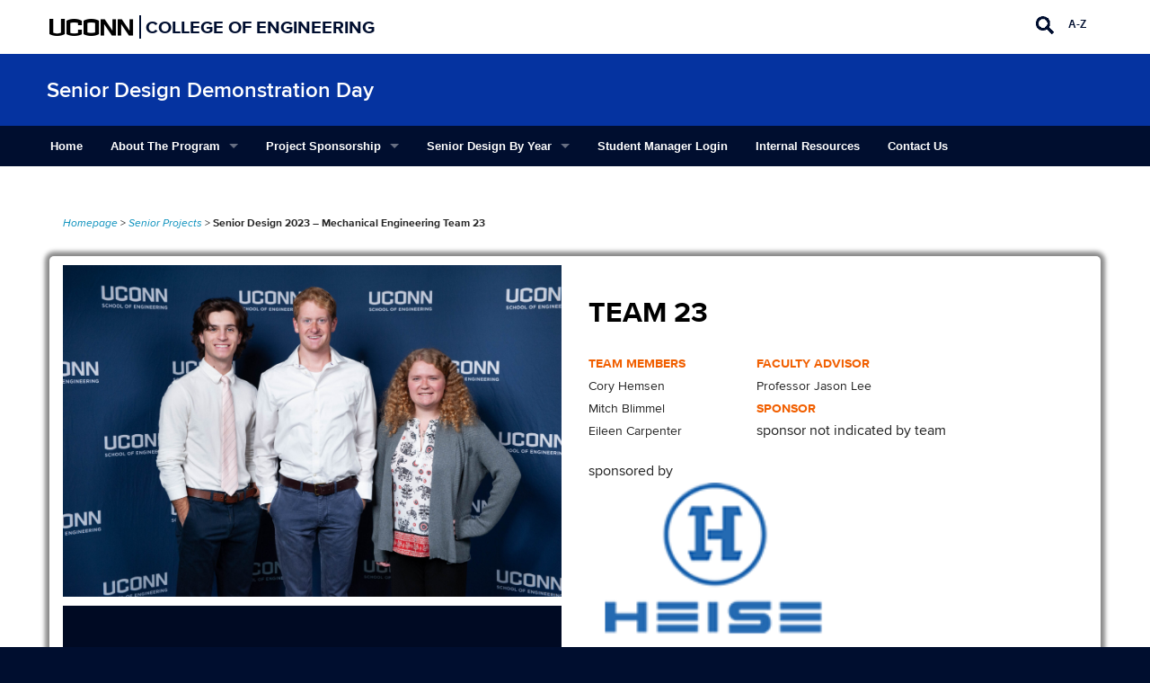

--- FILE ---
content_type: text/html; charset=UTF-8
request_url: https://seniordesignday.engr.uconn.edu/seniorprojectpt/senior-design-2023-mechanical-engineering-team-23/
body_size: 60527
content:
<!DOCTYPE html>
<!--[if IE 6]>
<html id="ie6" lang="en-US">
<![endif]-->
<!--[if IE 7]>
<html id="ie7" lang="en-US">
<![endif]-->
<!--[if IE 8]>
<html id="ie8" lang="en-US">
<![endif]-->
<!--[if IE 9]>
<html id="ie9" lang="en-US">
<![endif]-->
<!--[if IE 10]>
<html id="ie10" lang="en-US">
<![endif]-->
<!--[if IE 11]>
<html id="ie11" lang="en-US">
<![endif]-->
<!--[if !(IE 6) | !(IE 7) | !(IE 8) | !(IE 9) | !(IE 10) | !(IE 11)]><!-->
<html lang="en-US">
<!--<![endif]-->
<head>
<meta name="viewport" content="width=device-width, initial-scale=1, maximum-scale=1" />
<meta http-equiv="X-UA-Compatible" content="IE=Edge,chrome=1" />
<meta name = "robots" content = "all, index, follow" />
<meta http-equiv = "CACHE-CONTROL" content = "CACHE" />
<meta http-equiv = "PRAGMA" content = "CACHE" />
    <title>Senior Design Demonstration Day  |  Senior Design 2023 &#8211; Mechanical Engineering Team 23</title>
	<link rel="pingback" href="https://seniordesignday.engr.uconn.edu/xmlrpc.php">
	<meta name='robots' content='max-image-preview:large' />
<link rel='dns-prefetch' href='//www.googletagmanager.com' />
<link rel='dns-prefetch' href='//use.fontawesome.com' />
<link rel="alternate" title="oEmbed (JSON)" type="application/json+oembed" href="https://seniordesignday.engr.uconn.edu/wp-json/oembed/1.0/embed?url=https%3A%2F%2Fseniordesignday.engr.uconn.edu%2Fseniorprojectpt%2Fsenior-design-2023-mechanical-engineering-team-23%2F" />
<link rel="alternate" title="oEmbed (XML)" type="text/xml+oembed" href="https://seniordesignday.engr.uconn.edu/wp-json/oembed/1.0/embed?url=https%3A%2F%2Fseniordesignday.engr.uconn.edu%2Fseniorprojectpt%2Fsenior-design-2023-mechanical-engineering-team-23%2F&#038;format=xml" />
<style id='wp-img-auto-sizes-contain-inline-css' type='text/css'>
img:is([sizes=auto i],[sizes^="auto," i]){contain-intrinsic-size:3000px 1500px}
/*# sourceURL=wp-img-auto-sizes-contain-inline-css */
</style>
<style id='wp-emoji-styles-inline-css' type='text/css'>

	img.wp-smiley, img.emoji {
		display: inline !important;
		border: none !important;
		box-shadow: none !important;
		height: 1em !important;
		width: 1em !important;
		margin: 0 0.07em !important;
		vertical-align: -0.1em !important;
		background: none !important;
		padding: 0 !important;
	}
/*# sourceURL=wp-emoji-styles-inline-css */
</style>
<link rel='stylesheet' id='wp-block-library-css' href='https://seniordesignday.engr.uconn.edu/wp-includes/css/dist/block-library/style.min.css?ver=6.9' type='text/css' media='all' />
<style id='global-styles-inline-css' type='text/css'>
:root{--wp--preset--aspect-ratio--square: 1;--wp--preset--aspect-ratio--4-3: 4/3;--wp--preset--aspect-ratio--3-4: 3/4;--wp--preset--aspect-ratio--3-2: 3/2;--wp--preset--aspect-ratio--2-3: 2/3;--wp--preset--aspect-ratio--16-9: 16/9;--wp--preset--aspect-ratio--9-16: 9/16;--wp--preset--color--black: #000000;--wp--preset--color--cyan-bluish-gray: #abb8c3;--wp--preset--color--white: #ffffff;--wp--preset--color--pale-pink: #f78da7;--wp--preset--color--vivid-red: #cf2e2e;--wp--preset--color--luminous-vivid-orange: #ff6900;--wp--preset--color--luminous-vivid-amber: #fcb900;--wp--preset--color--light-green-cyan: #7bdcb5;--wp--preset--color--vivid-green-cyan: #00d084;--wp--preset--color--pale-cyan-blue: #8ed1fc;--wp--preset--color--vivid-cyan-blue: #0693e3;--wp--preset--color--vivid-purple: #9b51e0;--wp--preset--gradient--vivid-cyan-blue-to-vivid-purple: linear-gradient(135deg,rgb(6,147,227) 0%,rgb(155,81,224) 100%);--wp--preset--gradient--light-green-cyan-to-vivid-green-cyan: linear-gradient(135deg,rgb(122,220,180) 0%,rgb(0,208,130) 100%);--wp--preset--gradient--luminous-vivid-amber-to-luminous-vivid-orange: linear-gradient(135deg,rgb(252,185,0) 0%,rgb(255,105,0) 100%);--wp--preset--gradient--luminous-vivid-orange-to-vivid-red: linear-gradient(135deg,rgb(255,105,0) 0%,rgb(207,46,46) 100%);--wp--preset--gradient--very-light-gray-to-cyan-bluish-gray: linear-gradient(135deg,rgb(238,238,238) 0%,rgb(169,184,195) 100%);--wp--preset--gradient--cool-to-warm-spectrum: linear-gradient(135deg,rgb(74,234,220) 0%,rgb(151,120,209) 20%,rgb(207,42,186) 40%,rgb(238,44,130) 60%,rgb(251,105,98) 80%,rgb(254,248,76) 100%);--wp--preset--gradient--blush-light-purple: linear-gradient(135deg,rgb(255,206,236) 0%,rgb(152,150,240) 100%);--wp--preset--gradient--blush-bordeaux: linear-gradient(135deg,rgb(254,205,165) 0%,rgb(254,45,45) 50%,rgb(107,0,62) 100%);--wp--preset--gradient--luminous-dusk: linear-gradient(135deg,rgb(255,203,112) 0%,rgb(199,81,192) 50%,rgb(65,88,208) 100%);--wp--preset--gradient--pale-ocean: linear-gradient(135deg,rgb(255,245,203) 0%,rgb(182,227,212) 50%,rgb(51,167,181) 100%);--wp--preset--gradient--electric-grass: linear-gradient(135deg,rgb(202,248,128) 0%,rgb(113,206,126) 100%);--wp--preset--gradient--midnight: linear-gradient(135deg,rgb(2,3,129) 0%,rgb(40,116,252) 100%);--wp--preset--font-size--small: 13px;--wp--preset--font-size--medium: 20px;--wp--preset--font-size--large: 36px;--wp--preset--font-size--x-large: 42px;--wp--preset--spacing--20: 0.44rem;--wp--preset--spacing--30: 0.67rem;--wp--preset--spacing--40: 1rem;--wp--preset--spacing--50: 1.5rem;--wp--preset--spacing--60: 2.25rem;--wp--preset--spacing--70: 3.38rem;--wp--preset--spacing--80: 5.06rem;--wp--preset--shadow--natural: 6px 6px 9px rgba(0, 0, 0, 0.2);--wp--preset--shadow--deep: 12px 12px 50px rgba(0, 0, 0, 0.4);--wp--preset--shadow--sharp: 6px 6px 0px rgba(0, 0, 0, 0.2);--wp--preset--shadow--outlined: 6px 6px 0px -3px rgb(255, 255, 255), 6px 6px rgb(0, 0, 0);--wp--preset--shadow--crisp: 6px 6px 0px rgb(0, 0, 0);}:where(.is-layout-flex){gap: 0.5em;}:where(.is-layout-grid){gap: 0.5em;}body .is-layout-flex{display: flex;}.is-layout-flex{flex-wrap: wrap;align-items: center;}.is-layout-flex > :is(*, div){margin: 0;}body .is-layout-grid{display: grid;}.is-layout-grid > :is(*, div){margin: 0;}:where(.wp-block-columns.is-layout-flex){gap: 2em;}:where(.wp-block-columns.is-layout-grid){gap: 2em;}:where(.wp-block-post-template.is-layout-flex){gap: 1.25em;}:where(.wp-block-post-template.is-layout-grid){gap: 1.25em;}.has-black-color{color: var(--wp--preset--color--black) !important;}.has-cyan-bluish-gray-color{color: var(--wp--preset--color--cyan-bluish-gray) !important;}.has-white-color{color: var(--wp--preset--color--white) !important;}.has-pale-pink-color{color: var(--wp--preset--color--pale-pink) !important;}.has-vivid-red-color{color: var(--wp--preset--color--vivid-red) !important;}.has-luminous-vivid-orange-color{color: var(--wp--preset--color--luminous-vivid-orange) !important;}.has-luminous-vivid-amber-color{color: var(--wp--preset--color--luminous-vivid-amber) !important;}.has-light-green-cyan-color{color: var(--wp--preset--color--light-green-cyan) !important;}.has-vivid-green-cyan-color{color: var(--wp--preset--color--vivid-green-cyan) !important;}.has-pale-cyan-blue-color{color: var(--wp--preset--color--pale-cyan-blue) !important;}.has-vivid-cyan-blue-color{color: var(--wp--preset--color--vivid-cyan-blue) !important;}.has-vivid-purple-color{color: var(--wp--preset--color--vivid-purple) !important;}.has-black-background-color{background-color: var(--wp--preset--color--black) !important;}.has-cyan-bluish-gray-background-color{background-color: var(--wp--preset--color--cyan-bluish-gray) !important;}.has-white-background-color{background-color: var(--wp--preset--color--white) !important;}.has-pale-pink-background-color{background-color: var(--wp--preset--color--pale-pink) !important;}.has-vivid-red-background-color{background-color: var(--wp--preset--color--vivid-red) !important;}.has-luminous-vivid-orange-background-color{background-color: var(--wp--preset--color--luminous-vivid-orange) !important;}.has-luminous-vivid-amber-background-color{background-color: var(--wp--preset--color--luminous-vivid-amber) !important;}.has-light-green-cyan-background-color{background-color: var(--wp--preset--color--light-green-cyan) !important;}.has-vivid-green-cyan-background-color{background-color: var(--wp--preset--color--vivid-green-cyan) !important;}.has-pale-cyan-blue-background-color{background-color: var(--wp--preset--color--pale-cyan-blue) !important;}.has-vivid-cyan-blue-background-color{background-color: var(--wp--preset--color--vivid-cyan-blue) !important;}.has-vivid-purple-background-color{background-color: var(--wp--preset--color--vivid-purple) !important;}.has-black-border-color{border-color: var(--wp--preset--color--black) !important;}.has-cyan-bluish-gray-border-color{border-color: var(--wp--preset--color--cyan-bluish-gray) !important;}.has-white-border-color{border-color: var(--wp--preset--color--white) !important;}.has-pale-pink-border-color{border-color: var(--wp--preset--color--pale-pink) !important;}.has-vivid-red-border-color{border-color: var(--wp--preset--color--vivid-red) !important;}.has-luminous-vivid-orange-border-color{border-color: var(--wp--preset--color--luminous-vivid-orange) !important;}.has-luminous-vivid-amber-border-color{border-color: var(--wp--preset--color--luminous-vivid-amber) !important;}.has-light-green-cyan-border-color{border-color: var(--wp--preset--color--light-green-cyan) !important;}.has-vivid-green-cyan-border-color{border-color: var(--wp--preset--color--vivid-green-cyan) !important;}.has-pale-cyan-blue-border-color{border-color: var(--wp--preset--color--pale-cyan-blue) !important;}.has-vivid-cyan-blue-border-color{border-color: var(--wp--preset--color--vivid-cyan-blue) !important;}.has-vivid-purple-border-color{border-color: var(--wp--preset--color--vivid-purple) !important;}.has-vivid-cyan-blue-to-vivid-purple-gradient-background{background: var(--wp--preset--gradient--vivid-cyan-blue-to-vivid-purple) !important;}.has-light-green-cyan-to-vivid-green-cyan-gradient-background{background: var(--wp--preset--gradient--light-green-cyan-to-vivid-green-cyan) !important;}.has-luminous-vivid-amber-to-luminous-vivid-orange-gradient-background{background: var(--wp--preset--gradient--luminous-vivid-amber-to-luminous-vivid-orange) !important;}.has-luminous-vivid-orange-to-vivid-red-gradient-background{background: var(--wp--preset--gradient--luminous-vivid-orange-to-vivid-red) !important;}.has-very-light-gray-to-cyan-bluish-gray-gradient-background{background: var(--wp--preset--gradient--very-light-gray-to-cyan-bluish-gray) !important;}.has-cool-to-warm-spectrum-gradient-background{background: var(--wp--preset--gradient--cool-to-warm-spectrum) !important;}.has-blush-light-purple-gradient-background{background: var(--wp--preset--gradient--blush-light-purple) !important;}.has-blush-bordeaux-gradient-background{background: var(--wp--preset--gradient--blush-bordeaux) !important;}.has-luminous-dusk-gradient-background{background: var(--wp--preset--gradient--luminous-dusk) !important;}.has-pale-ocean-gradient-background{background: var(--wp--preset--gradient--pale-ocean) !important;}.has-electric-grass-gradient-background{background: var(--wp--preset--gradient--electric-grass) !important;}.has-midnight-gradient-background{background: var(--wp--preset--gradient--midnight) !important;}.has-small-font-size{font-size: var(--wp--preset--font-size--small) !important;}.has-medium-font-size{font-size: var(--wp--preset--font-size--medium) !important;}.has-large-font-size{font-size: var(--wp--preset--font-size--large) !important;}.has-x-large-font-size{font-size: var(--wp--preset--font-size--x-large) !important;}
/*# sourceURL=global-styles-inline-css */
</style>

<style id='classic-theme-styles-inline-css' type='text/css'>
/*! This file is auto-generated */
.wp-block-button__link{color:#fff;background-color:#32373c;border-radius:9999px;box-shadow:none;text-decoration:none;padding:calc(.667em + 2px) calc(1.333em + 2px);font-size:1.125em}.wp-block-file__button{background:#32373c;color:#fff;text-decoration:none}
/*# sourceURL=/wp-includes/css/classic-themes.min.css */
</style>
<style id='font-awesome-svg-styles-default-inline-css' type='text/css'>
.svg-inline--fa {
  display: inline-block;
  height: 1em;
  overflow: visible;
  vertical-align: -.125em;
}
/*# sourceURL=font-awesome-svg-styles-default-inline-css */
</style>
<link rel='stylesheet' id='font-awesome-svg-styles-css' href='https://seniordesignday.engr.uconn.edu/wp-content/uploads/font-awesome/v7.0.1/css/svg-with-js.css' type='text/css' media='all' />
<style id='font-awesome-svg-styles-inline-css' type='text/css'>
   .wp-block-font-awesome-icon svg::before,
   .wp-rich-text-font-awesome-icon svg::before {content: unset;}
/*# sourceURL=font-awesome-svg-styles-inline-css */
</style>
<link rel='stylesheet' id='parent-style-css' href='https://seniordesignday.engr.uconn.edu/wp-content/themes/independence-day-theme/style.css?ver=6.9' type='text/css' media='all' />
<link rel='stylesheet' id='child-style-css' href='https://seniordesignday.engr.uconn.edu/wp-content/themes/id4-child-theme/style.css?ver=6.9' type='text/css' media='all' />
<link rel='stylesheet' id='videopopup-style-css' href='https://seniordesignday.engr.uconn.edu/wp-content/themes/id4-child-theme/css/video.popup.css?ver=6.9' type='text/css' media='all' />
<link rel='stylesheet' id='normalize-style-css' href='https://seniordesignday.engr.uconn.edu/wp-content/themes/independence-day-theme/css/normalize.css?ver=6.9' type='text/css' media='all' />
<link rel='stylesheet' id='foundation-style-css' href='https://seniordesignday.engr.uconn.edu/wp-content/themes/independence-day-theme/css/foundation.min.css?ver=6.9' type='text/css' media='all' />
<link rel='stylesheet' id='site-font-style-css' href='https://seniordesignday.engr.uconn.edu/wp-content/themes/independence-day-theme/fonts.css?ver=6.9' type='text/css' media='all' />
<link rel='stylesheet' id='site-style-css' href='https://seniordesignday.engr.uconn.edu/wp-content/themes/id4-child-theme/style.css?ver=6.9' type='text/css' media='all' />
<link rel='stylesheet' id='font-awesome-style-css' href='https://seniordesignday.engr.uconn.edu/wp-content/themes/independence-day-theme/css/font-awesome.css?ver=6.9' type='text/css' media='all' />
<link rel='stylesheet' id='jquery-ui-style-css' href='https://seniordesignday.engr.uconn.edu/wp-content/themes/independence-day-theme/css/jquery-ui.css?ver=6.9' type='text/css' media='all' />
<link rel='stylesheet' id='app-style-css' href='https://seniordesignday.engr.uconn.edu/wp-content/themes/independence-day-theme/css/app.css?ver=6.9' type='text/css' media='all' />
<link rel='stylesheet' id='font-awesome-official-css' href='https://use.fontawesome.com/releases/v7.0.1/css/all.css' type='text/css' media='all' integrity="sha384-rWj9FmWWt3OMqd9vBkWRhFavvVUYalYqGPoMdL1brs/qvvqz88gvLShYa4hKNyqb" crossorigin="anonymous" />
<link rel='stylesheet' id='font-awesome-official-v4shim-css' href='https://use.fontawesome.com/releases/v7.0.1/css/v4-shims.css' type='text/css' media='all' integrity="sha384-cCODJHSivNBsaHei/8LC0HUD58kToSbDU+xT7Rs51BO1v/IvgT/uM0W6xMoUqKfn" crossorigin="anonymous" />
<!--n2css--><!--n2js--><script type="text/javascript" src="https://seniordesignday.engr.uconn.edu/wp-content/themes/id4-child-theme/js/video.popup.js?ver=6.9" id="videopopup-script-js"></script>
<script type="text/javascript" src="https://seniordesignday.engr.uconn.edu/wp-includes/js/jquery/jquery.min.js?ver=3.7.1" id="jquery-core-js"></script>
<script type="text/javascript" src="https://seniordesignday.engr.uconn.edu/wp-includes/js/jquery/jquery-migrate.min.js?ver=3.4.1" id="jquery-migrate-js"></script>
<script type="text/javascript" src="https://seniordesignday.engr.uconn.edu/wp-content/themes/independence-day-theme/js/vendor/modernizr.js?ver=6.9" id="vendor-modernizr-js"></script>
<script type="text/javascript" src="https://seniordesignday.engr.uconn.edu/wp-content/themes/independence-day-theme/js/foundation.min.js?ver=6.9" id="foundation-jQuery-js"></script>

<!-- Google tag (gtag.js) snippet added by Site Kit -->
<!-- Google Analytics snippet added by Site Kit -->
<script type="text/javascript" src="https://www.googletagmanager.com/gtag/js?id=GT-WKXQBN4" id="google_gtagjs-js" async></script>
<script type="text/javascript" id="google_gtagjs-js-after">
/* <![CDATA[ */
window.dataLayer = window.dataLayer || [];function gtag(){dataLayer.push(arguments);}
gtag("set","linker",{"domains":["seniordesignday.engr.uconn.edu"]});
gtag("js", new Date());
gtag("set", "developer_id.dZTNiMT", true);
gtag("config", "GT-WKXQBN4");
//# sourceURL=google_gtagjs-js-after
/* ]]> */
</script>
<link rel="https://api.w.org/" href="https://seniordesignday.engr.uconn.edu/wp-json/" /><link rel="alternate" title="JSON" type="application/json" href="https://seniordesignday.engr.uconn.edu/wp-json/wp/v2/seniorprojectpt/11824" /><link rel="EditURI" type="application/rsd+xml" title="RSD" href="https://seniordesignday.engr.uconn.edu/xmlrpc.php?rsd" />
<link rel="canonical" href="https://seniordesignday.engr.uconn.edu/seniorprojectpt/senior-design-2023-mechanical-engineering-team-23/" />
<link rel='shortlink' href='https://seniordesignday.engr.uconn.edu/?p=11824' />
<meta name="generator" content="Site Kit by Google 1.167.0" /><style type="text/css">.recentcomments a{display:inline !important;padding:0 !important;margin:0 !important;}</style>
<!-- Google Tag Manager snippet added by Site Kit -->
<script type="text/javascript">
/* <![CDATA[ */

			( function( w, d, s, l, i ) {
				w[l] = w[l] || [];
				w[l].push( {'gtm.start': new Date().getTime(), event: 'gtm.js'} );
				var f = d.getElementsByTagName( s )[0],
					j = d.createElement( s ), dl = l != 'dataLayer' ? '&l=' + l : '';
				j.async = true;
				j.src = 'https://www.googletagmanager.com/gtm.js?id=' + i + dl;
				f.parentNode.insertBefore( j, f );
			} )( window, document, 'script', 'dataLayer', 'GTM-K4PK5P5' );
			
/* ]]> */
</script>

<!-- End Google Tag Manager snippet added by Site Kit -->
<link rel="icon" href="https://seniordesignday.engr.uconn.edu/wp-content/uploads/2020/04/cropped-sd-icon-32x32.png" sizes="32x32" />
<link rel="icon" href="https://seniordesignday.engr.uconn.edu/wp-content/uploads/2020/04/cropped-sd-icon-192x192.png" sizes="192x192" />
<link rel="apple-touch-icon" href="https://seniordesignday.engr.uconn.edu/wp-content/uploads/2020/04/cropped-sd-icon-180x180.png" />
<meta name="msapplication-TileImage" content="https://seniordesignday.engr.uconn.edu/wp-content/uploads/2020/04/cropped-sd-icon-270x270.png" />
<link rel='stylesheet' id='so-css-independence-day-theme-css' href='https://seniordesignday.engr.uconn.edu/wp-content/uploads/so-css/so-css-independence-day-theme.css?ver=1758557082' type='text/css' media='all' />
<link rel='stylesheet' id='siteorigin-panels-front-css' href='https://seniordesignday.engr.uconn.edu/wp-content/plugins/siteorigin-panels/css/front-flex.min.css?ver=2.33.4' type='text/css' media='all' />
</head>
<body id = "secondarypage" class="wp-singular seniorprojectpt-template-default single single-seniorprojectpt postid-11824 wp-theme-independence-day-theme wp-child-theme-id4-child-theme">

	<div id = "wrapper" class = "long-row">
    <!-- start of uconn signature -->
	<!-- header with brand standard -->
		<div class = "long-row" id = "header-bar"><!-- brand bar -->
        <div class = "row" id = "header-box">
            <div class = "large-8 column"><!-- brand box: uconn | university of connecticut  -->
                <ul id = "bannertop">
                    <li>
                        <div id = "uc-sig">
                            <span id = "uconn-signature"><a href = "http://www.uconn.edu/">UCONN</a></span>
                        </div>
                    </li>
                    <li>
                        <div id = "uc-sep">
                            <span id = "separator"></span>
                        </div>
                    </li>
                    <li>
                        <div id = "uc-fn">
                            <span id = "uconn-fullname"><a href = "http://www.uconn.edu/">College of Engineering</a></span>
                        </div>
                    </li>
                </ul>
            </div>
            <div class = "large-4 column"  id = "search-index-box"><!-- search/index box -->
				<ul id = "iconsbox">
                    <li>
                        <div>
                            <a href = "http://www.uconn.edu/search/"><img src = "https://seniordesignday.engr.uconn.edu/wp-content/uploads/2025/09/m-icons-search-blue.png" alt = "image icon" /></a>
                        </div>
                    </li>
                    <li>
                        <div>
                            <a href = "http://www.uconn.edu/az">A-Z</a>
                        </div>
                    </li>
                </ul>
            </div>
        </div>
    
		</div>
		

<!-- end of uconn signature -->	
<!-- start of title section -->	
    <!-- site title area with brand standard -->
    <div class = "long-row" id = "title-bar">
        <div class = "row" id = "title-box">
            <div class = "large-12 left"><!-- site title and partnership -->
                <h2>
					<span id = "site-name">
						<a href = "https://seniordesignday.engr.uconn.edu">Senior Design Demonstration Day</a>
					</span>
                </h2>
            </div>
        </div>
    </div>
    <!-- main menu area -->

<div class = "long-row" id = "top-menu-bar">
        <div class = "row">
                <div class = "large-12">
<nav class="top-bar" data-topbar role="navigation">
  <ul class="title-area">
    <li class="name"></li>
    <li class="toggle-topbar menu-icon right"><a href="#"><span>Menu</span></a></li>
  </ul>
  <section class="top-bar-section">
                <ul id="mainmenu" class="menu"><li class="divider"></li><li id="menu-item-27063" class="menu-item menu-item-type-custom menu-item-object-custom menu-item-27063"><a href="/">Home</a></li>
<li class="divider"></li><li id="menu-item-5337" class="menu-item menu-item-type-post_type menu-item-object-page menu-item-has-children has-dropdown menu-item-5337"><a href="https://seniordesignday.engr.uconn.edu/about/">About the Program</a>
<ul class="sub-menu dropdown">
	<li id="menu-item-8164" class="menu-item menu-item-type-post_type menu-item-object-page menu-item-8164"><a href="https://seniordesignday.engr.uconn.edu/about/deans-message/">Dean’s Message</a></li>
	<li id="menu-item-7733" class="menu-item menu-item-type-post_type menu-item-object-page menu-item-7733"><a href="https://seniordesignday.engr.uconn.edu/about/faculty-leadership/">Faculty Leadership</a></li>
	<li id="menu-item-14770" class="menu-item menu-item-type-post_type menu-item-object-page menu-item-14770"><a href="https://seniordesignday.engr.uconn.edu/about/senior-design-demo-day-event-details/">Senior Design Demonstration Day Event Details</a></li>
	<li id="menu-item-7930" class="menu-item menu-item-type-post_type menu-item-object-page menu-item-7930"><a href="https://seniordesignday.engr.uconn.edu/senior-design-impact/">Senior Design Impact</a></li>
	<li id="menu-item-7734" class="menu-item menu-item-type-post_type menu-item-object-page menu-item-7734"><a href="https://seniordesignday.engr.uconn.edu/about/student-benefits/">Student Benefits</a></li>
</ul>
</li>
<li class="divider"></li><li id="menu-item-27045" class="menu-item menu-item-type-post_type menu-item-object-page menu-item-has-children has-dropdown menu-item-27045"><a href="https://seniordesignday.engr.uconn.edu/project-sponsorship/">Project Sponsorship</a>
<ul class="sub-menu dropdown">
	<li id="menu-item-21003" class="menu-item menu-item-type-post_type menu-item-object-page menu-item-21003"><a href="https://seniordesignday.engr.uconn.edu/project-sponsorship/current-previous-senior-design-project-sponsors/">Current and Previous Senior Design Project Sponsors</a></li>
	<li id="menu-item-7909" class="menu-item menu-item-type-post_type menu-item-object-page menu-item-7909"><a href="https://seniordesignday.engr.uconn.edu/project-sponsorship/process-benefits/">Process &#038; Benefits</a></li>
</ul>
</li>
<li class="divider"></li><li id="menu-item-27046" class="menu-item menu-item-type-post_type menu-item-object-page menu-item-has-children has-dropdown menu-item-27046"><a href="https://seniordesignday.engr.uconn.edu/senior-design-by-year/">Senior Design By Year</a>
<ul class="sub-menu dropdown">
	<li id="menu-item-26839" class="menu-item menu-item-type-post_type menu-item-object-page menu-item-has-children has-dropdown menu-item-26839"><a href="https://seniordesignday.engr.uconn.edu/senior-design-by-year/2023-senior-design-day/">2023 Senior Design Day</a>
<ul class="sub-menu dropdown">
		<li id="menu-item-26847" class="menu-item menu-item-type-post_type menu-item-object-page menu-item-26847"><a href="https://seniordesignday.engr.uconn.edu/senior-design-by-year/2023-senior-design-day/2023-projects-by-department/">Projects by Department, Program or School</a></li>
		<li id="menu-item-26837" class="menu-item menu-item-type-post_type menu-item-object-page menu-item-26837"><a href="https://seniordesignday.engr.uconn.edu/senior-design-by-year/2023-senior-design-day/2023-sponsors/">Sponsors</a></li>
		<li id="menu-item-26838" class="menu-item menu-item-type-post_type menu-item-object-page menu-item-26838"><a href="https://seniordesignday.engr.uconn.edu/senior-design-by-year/2023-senior-design-day/2023-winning-teams/">Winning Teams</a></li>
		<li id="menu-item-26848" class="menu-item menu-item-type-post_type menu-item-object-page menu-item-26848"><a href="https://seniordesignday.engr.uconn.edu/senior-design-by-year/2023-senior-design-day/2023-projects-by-department/2023-biomedical-engineering-projects/">Biomedical Engineering Projects</a></li>
		<li id="menu-item-26850" class="menu-item menu-item-type-post_type menu-item-object-page menu-item-26850"><a href="https://seniordesignday.engr.uconn.edu/senior-design-by-year/2023-senior-design-day/2023-projects-by-department/2023-civil-engineering-projects/">Civil Engineering Projects</a></li>
		<li id="menu-item-26849" class="menu-item menu-item-type-post_type menu-item-object-page menu-item-26849"><a href="https://seniordesignday.engr.uconn.edu/senior-design-by-year/2023-senior-design-day/2023-projects-by-department/2023-chemical-and-biomolecular-engineering-projects/">Chemical and Biomolecular Engineering Projects</a></li>
		<li id="menu-item-26852" class="menu-item menu-item-type-post_type menu-item-object-page menu-item-26852"><a href="https://seniordesignday.engr.uconn.edu/senior-design-by-year/2023-senior-design-day/2023-projects-by-department/2023-electrical-and-computer-engineering-projects/">Electrical and Computer Engineering Projects</a></li>
		<li id="menu-item-26851" class="menu-item menu-item-type-post_type menu-item-object-page menu-item-26851"><a href="https://seniordesignday.engr.uconn.edu/senior-design-by-year/2023-senior-design-day/2023-projects-by-department/2023-computer-science-and-engineering-projects/">Computer Science and Engineering Projects</a></li>
		<li id="menu-item-26853" class="menu-item menu-item-type-post_type menu-item-object-page menu-item-26853"><a href="https://seniordesignday.engr.uconn.edu/senior-design-by-year/2023-senior-design-day/2023-projects-by-department/2023-environmental-engineering-projects/">Environmental Engineering Projects</a></li>
		<li id="menu-item-26854" class="menu-item menu-item-type-post_type menu-item-object-page menu-item-26854"><a href="https://seniordesignday.engr.uconn.edu/senior-design-by-year/2023-senior-design-day/2023-projects-by-department/2023-management-engineering-for-manufacturing-projects/">Management &#038; Engineering for Manufacturing Projects</a></li>
		<li id="menu-item-26855" class="menu-item menu-item-type-post_type menu-item-object-page menu-item-26855"><a href="https://seniordesignday.engr.uconn.edu/senior-design-by-year/2023-senior-design-day/2023-projects-by-department/2023-materials-science-and-engineering-projects/">Materials Science and Engineering Projects</a></li>
		<li id="menu-item-26856" class="menu-item menu-item-type-post_type menu-item-object-page menu-item-26856"><a href="https://seniordesignday.engr.uconn.edu/senior-design-by-year/2023-senior-design-day/2023-projects-by-department/2023-mechanical-engineering-projects/">Mechanical Engineering Projects</a></li>
		<li id="menu-item-26857" class="menu-item menu-item-type-post_type menu-item-object-page menu-item-26857"><a href="https://seniordesignday.engr.uconn.edu/senior-design-by-year/2023-senior-design-day/2023-projects-by-department/2023-systems-engineering-projects/">Systems Engineering Projects</a></li>
	</ul>
</li>
	<li id="menu-item-26784" class="menu-item menu-item-type-post_type menu-item-object-page menu-item-has-children has-dropdown menu-item-26784"><a href="https://seniordesignday.engr.uconn.edu/senior-design-by-year/2024-senior-design-day/">2024 Senior Design Day</a>
<ul class="sub-menu dropdown">
		<li id="menu-item-26821" class="menu-item menu-item-type-post_type menu-item-object-page menu-item-26821"><a href="https://seniordesignday.engr.uconn.edu/senior-design-by-year/2024-senior-design-day/2024-projects-by-department/">Projects by Department, Program or School</a></li>
		<li id="menu-item-26822" class="menu-item menu-item-type-post_type menu-item-object-page menu-item-26822"><a href="https://seniordesignday.engr.uconn.edu/senior-design-by-year/2024-senior-design-day/2024-sponsors/">Sponsors</a></li>
		<li id="menu-item-26824" class="menu-item menu-item-type-post_type menu-item-object-page menu-item-26824"><a href="https://seniordesignday.engr.uconn.edu/senior-design-by-year/2024-senior-design-day/2024-winning-teams/">Winning Teams</a></li>
		<li id="menu-item-26825" class="menu-item menu-item-type-post_type menu-item-object-page menu-item-26825"><a href="https://seniordesignday.engr.uconn.edu/senior-design-by-year/2024-senior-design-day/2024-projects-by-department/2024-biomedical-engineering-projects/">Biomedical Engineering Projects</a></li>
		<li id="menu-item-26826" class="menu-item menu-item-type-post_type menu-item-object-page menu-item-26826"><a href="https://seniordesignday.engr.uconn.edu/senior-design-by-year/2024-senior-design-day/2024-projects-by-department/2024-chemical-and-biomolecular-engineering-projects/">Chemical and Biomolecular Engineering Projects</a></li>
		<li id="menu-item-26827" class="menu-item menu-item-type-post_type menu-item-object-page menu-item-26827"><a href="https://seniordesignday.engr.uconn.edu/senior-design-by-year/2024-senior-design-day/2024-projects-by-department/2024-civil-engineering-projects/">Civil Engineering Projects</a></li>
		<li id="menu-item-26828" class="menu-item menu-item-type-post_type menu-item-object-page menu-item-26828"><a href="https://seniordesignday.engr.uconn.edu/senior-design-by-year/2024-senior-design-day/2024-projects-by-department/2024-electrical-and-computer-engineering-projects/">Electrical and Computer Engineering Projects</a></li>
		<li id="menu-item-26829" class="menu-item menu-item-type-post_type menu-item-object-page menu-item-26829"><a href="https://seniordesignday.engr.uconn.edu/senior-design-by-year/2024-senior-design-day/2024-projects-by-department/2024-environmental-engineering-projects/">Environmental Engineering Projects</a></li>
		<li id="menu-item-26830" class="menu-item menu-item-type-post_type menu-item-object-page menu-item-26830"><a href="https://seniordesignday.engr.uconn.edu/senior-design-by-year/2024-senior-design-day/2024-projects-by-department/2024-management-engineering-for-manufacturing-projects/">Management &#038; Engineering for Manufacturing Projects</a></li>
		<li id="menu-item-26831" class="menu-item menu-item-type-post_type menu-item-object-page menu-item-26831"><a href="https://seniordesignday.engr.uconn.edu/senior-design-by-year/2024-senior-design-day/2024-projects-by-department/2024-materials-science-and-engineering-projects/">Materials Science and Engineering Projects</a></li>
		<li id="menu-item-26832" class="menu-item menu-item-type-post_type menu-item-object-page menu-item-26832"><a href="https://seniordesignday.engr.uconn.edu/senior-design-by-year/2024-senior-design-day/2024-projects-by-department/2024-multidisciplinary-engineering/">Multidisciplinary Engineering</a></li>
		<li id="menu-item-26833" class="menu-item menu-item-type-post_type menu-item-object-page menu-item-26833"><a href="https://seniordesignday.engr.uconn.edu/senior-design-by-year/2024-senior-design-day/2024-projects-by-department/2024-computer-science-and-engineering-projects/">School of Computing Projects</a></li>
		<li id="menu-item-26836" class="menu-item menu-item-type-post_type menu-item-object-page menu-item-26836"><a href="https://seniordesignday.engr.uconn.edu/senior-design-by-year/2024-senior-design-day/2024-projects-by-department/2024-mechanical-engineering-projects/">School of Mechanical Aerospace and Manufacturing Engineering Projects</a></li>
		<li id="menu-item-26834" class="menu-item menu-item-type-post_type menu-item-object-page menu-item-26834"><a href="https://seniordesignday.engr.uconn.edu/senior-design-by-year/2024-senior-design-day/2024-projects-by-department/2024-systems-engineering-projects/">Systems Engineering Projects</a></li>
	</ul>
</li>
	<li id="menu-item-24499" class="menu-item menu-item-type-post_type menu-item-object-page menu-item-has-children has-dropdown menu-item-24499"><a href="https://seniordesignday.engr.uconn.edu/senior-design-by-year/2025-senior-design-day/">2025 Senior Design Day</a>
<ul class="sub-menu dropdown">
		<li id="menu-item-25950" class="menu-item menu-item-type-post_type menu-item-object-page menu-item-25950"><a href="https://seniordesignday.engr.uconn.edu/senior-design-by-year/2025-senior-design-day/2025-projects-by-department/">Projects by Department, Program or School</a></li>
		<li id="menu-item-26606" class="menu-item menu-item-type-post_type menu-item-object-page menu-item-26606"><a href="https://seniordesignday.engr.uconn.edu/senior-design-by-year/2025-senior-design-day/2025-sponsors/">Sponsors</a></li>
		<li id="menu-item-26690" class="menu-item menu-item-type-post_type menu-item-object-page menu-item-26690"><a href="https://seniordesignday.engr.uconn.edu/senior-design-by-year/2025-senior-design-day/2025-winning-teams/">Winning Teams</a></li>
		<li id="menu-item-25943" class="menu-item menu-item-type-post_type menu-item-object-page menu-item-25943"><a href="https://seniordesignday.engr.uconn.edu/senior-design-by-year/2025-senior-design-day/2025-projects-by-department/2025-biomedical-engineering-projects/">Biomedical Engineering Projects</a></li>
		<li id="menu-item-25944" class="menu-item menu-item-type-post_type menu-item-object-page menu-item-25944"><a href="https://seniordesignday.engr.uconn.edu/senior-design-by-year/2025-senior-design-day/2025-projects-by-department/2025-chemical-and-biomolecular-engineering-projects/">Chemical and Biomolecular Engineering Projects</a></li>
		<li id="menu-item-25945" class="menu-item menu-item-type-post_type menu-item-object-page menu-item-25945"><a href="https://seniordesignday.engr.uconn.edu/senior-design-by-year/2025-senior-design-day/2025-projects-by-department/2025-civil-engineering-projects/">Civil Engineering Projects</a></li>
		<li id="menu-item-25946" class="menu-item menu-item-type-post_type menu-item-object-page menu-item-25946"><a href="https://seniordesignday.engr.uconn.edu/senior-design-by-year/2025-senior-design-day/2025-projects-by-department/2025-electrical-and-computer-engineering-projects/">Electrical and Computer Engineering Projects</a></li>
		<li id="menu-item-25947" class="menu-item menu-item-type-post_type menu-item-object-page menu-item-25947"><a href="https://seniordesignday.engr.uconn.edu/senior-design-by-year/2025-senior-design-day/2025-projects-by-department/2025-environmental-engineering-projects/">Environmental Engineering Projects</a></li>
		<li id="menu-item-25948" class="menu-item menu-item-type-post_type menu-item-object-page menu-item-25948"><a href="https://seniordesignday.engr.uconn.edu/senior-design-by-year/2025-senior-design-day/2025-projects-by-department/2025-management-engineering-for-manufacturing-projects/">Management &#038; Engineering for Manufacturing Projects</a></li>
		<li id="menu-item-26698" class="menu-item menu-item-type-post_type menu-item-object-page menu-item-26698"><a href="https://seniordesignday.engr.uconn.edu/senior-design-by-year/2025-senior-design-day/2025-projects-by-department/2025-materials-science-and-engineering-projects/">Materials Science and Engineering Projects</a></li>
		<li id="menu-item-25949" class="menu-item menu-item-type-post_type menu-item-object-page menu-item-25949"><a href="https://seniordesignday.engr.uconn.edu/senior-design-by-year/2025-senior-design-day/2025-projects-by-department/2025-multidisciplinary-engineering-projects/">Multidisciplinary Engineering</a></li>
		<li id="menu-item-25952" class="menu-item menu-item-type-post_type menu-item-object-page menu-item-25952"><a href="https://seniordesignday.engr.uconn.edu/senior-design-by-year/2025-senior-design-day/2025-projects-by-department/2025-computer-science-and-engineering-projects/">School of Computing Projects</a></li>
		<li id="menu-item-25951" class="menu-item menu-item-type-post_type menu-item-object-page menu-item-25951"><a href="https://seniordesignday.engr.uconn.edu/senior-design-by-year/2025-senior-design-day/2025-projects-by-department/2025-computer-science-and-engineering-projects-stamford/">School of Computing Projects – Stamford</a></li>
		<li id="menu-item-25942" class="menu-item menu-item-type-post_type menu-item-object-page menu-item-25942"><a href="https://seniordesignday.engr.uconn.edu/senior-design-by-year/2025-senior-design-day/2025-projects-by-department/2025-mechanical-engineering-projects/">School of Mechanical Aerospace and Manufacturing Engineering Projects</a></li>
	</ul>
</li>
</ul>
</li>
<li class="divider"></li><li id="menu-item-27059" class="menu-item menu-item-type-custom menu-item-object-custom menu-item-27059"><a href="https://seniordesignday.engr.uconn.edu/wp-admin/">Student Manager Login</a></li>
<li class="divider"></li><li id="menu-item-27067" class="menu-item menu-item-type-custom menu-item-object-custom menu-item-27067"><a href="https://uconn.sharepoint.com/sites/EngineeringSSDInternalResources">Internal Resources</a></li>
<li class="divider"></li><li id="menu-item-8024" class="menu-item menu-item-type-post_type menu-item-object-page menu-item-8024"><a href="https://seniordesignday.engr.uconn.edu/contact-us/">Contact Us</a></li>
</ul>         </section>
</nav>
                </div>
        </div>
</div>



    <!-- content area -->
    <div class = "long-row" id = "body-box">
<div class = "row" id = "contentsection">
    <div class = "large-12 column" id = "content-box">
<ul id="mybreadcrumbs" class="mybreadcrumbs"><li class="item-home"><a class="bread-link bread-home" href="https://seniordesignday.engr.uconn.edu" title="Homepage"><em>Homepage</em></a></li><li class="separator separator-home"> &gt; </li><li class="item-cat item-custom-post-type-seniorprojectpt"><a class="bread-cat bread-custom-post-type-seniorprojectpt" href="" title="Senior Projects"><em>Senior Projects</em></a></li><li class="separator"> &gt; </li><li class="item-current item-11824"><strong class="bread-current bread-11824" title="Senior Design 2023 &#8211; Mechanical Engineering Team 23">Senior Design 2023 &#8211; Mechanical Engineering Team 23</strong></li></ul>


<!-- <h3 class = "content-title"></h3> -->
<div class = "teaminfo long-row">
	<div class = "large-6 left">
		<div id = "" class = "column long-row left-box">
		<img src = "https://seniordesignday.engr.uconn.edu/wp-content/uploads/2022/11/ME_team23-scaled.jpg" id = "teamphoto" alt = "team photo" />
		</div>
		<div id = "" class = "column long-row">
		</div>
		<div id = "" class = "column long-row left-box">
<img src = "https://seniordesignday.engr.uconn.edu/wp-content/uploads/2025/03/college-of-engineering-no-video.jpg" alt = "no video icon" width = "100%" />
<p>This video contains proprietary information and cannot be shared publicly at this time.</p>
		</div>
		<div class = "column long-row">
<p><b>Figure 1</b><br clear = "all" />
<img src = "https://seniordesignday.engr.uconn.edu/wp-content/uploads/2023/04/Image_1.png" alt = "project photo" />
</p>
<p><b>Figure 2</b><br clear = "all" />
<img src = "https://seniordesignday.engr.uconn.edu/wp-content/uploads/2023/04/Image_2.png" alt = "project photo" />
</p>
		</div>
	</div>
	<div class = "large-6 column left right-box">
	<p><span class = "deptname"></span><br />
	<span class = "teamno">Team 23</p>
		<table id = "teambox" cellpadding = "5" width = "100%" cellspacing = "0">
			<tr>
				<td><p><span class = "projtext tablelabel">Team Members</span></p></td>
				<td><p><span class = "projtext tablelabel">Faculty Advisor</span></p></td>
			</tr>
			<tr>
				<td valign = "top"><p><span class = "projtext">Cory Hemsen<br />Mitch Blimmel<br />Eileen Carpenter</span></p></td>
				<td valign = "top"><p><span class = "projtext">Professor Jason Lee</span></p>

<p><span class = "projtext tablelabel">Sponsor</span></p>
<p>sponsor not indicated by team</p>

</td>
			</tr>
		</table>

	<p>sponsored by<br />
        <img src = "https://seniordesignday.engr.uconn.edu/wp-content/uploads/2022/02/ME25HeiseLogo.png" width = "50%" alt = "sponsor logo" />	
	</p>
	<!-- project title -->
	<p><span class = "project-title">Optimization of Blow Mold Cooling Designs</span></p>
		<div id = "projdesc" class = "projtext">
        	<p>Heise Industries designs and manufactures extrusion blow-molds. Blow-molding is a manufacturing process for the production of hollow plastic parts. The process of blow-molding is as follows: thermoplastic (called the parison) is heated to its melting point and injected inside the blow-mold cavity, compressed air inflates the molten parison causing it to conform to the shape of the cavity, lastly, the plastic cools and crystallizes before being removed from the mold. 

Currently, Heise Industries uses a cooling process known as baffle-cooling to cool the hot, inflated plastic. In extrusion blow-molding, the cycle time to make one unit is largely dependent on the amount of time it takes to cool the hot plastic after it has been injected into the mold. The main method of cooling used is convection - cooling water directs heat away from the hot plastic part through cooling channels that are machined into the mold. For companies like the ones interested in buying Heise’s products (i.e., plastic bottle manufacturers), it is advantageous to have a low product cycle time, as this means more bottles can be produced in a shorter period of time. Heise Industries is interested in a new blow-mold cooling technology to improve the cooling rate of their molds and decrease the cycle times they publish to prospective customers.

To improve the heat transfer rate of a mold, Heise Industries wants to implement a new method of cooling into their blow mold designs which they refer to as “flood-cooling” technology. These new “flood-cooling” channels increase the surface of the cooling passages compared to conventional designs. 

Team ME23’s objective has been to design and analyze an extrusion blow mold with flood-cooling technology for Heise Industries to compare its performance to conventional designs. 

</p>
		</div>
	</div>
</div>




</div>
    </div>
        </div>
    </div>
    <!-- sub-footer area, if necessary -->
    <div class = "long-row" id = "subfooter-box">
        <div class = "row">
            <div id="sub-footerarea-siteorigin-panels-builder-3" class="sub-footerarea-area-widget widget_siteorigin-panels-builder"><div id="pl-w68cc1fba4d519"  class="panel-layout" ><div id="pg-w68cc1fba4d519-0"  class="panel-grid panel-has-style" ><div class="panel-row-style panel-row-style-for-w68cc1fba4d519-0" ><div id="pgc-w68cc1fba4d519-0-0"  class="panel-grid-cell" ><div id="panel-w68cc1fba4d519-0-0-0" class="so-panel widget widget_sow-editor panel-first-child" data-index="0" ><div
			
			class="so-widget-sow-editor so-widget-sow-editor-base"
			
		>
<div class="siteorigin-widget-tinymce textwidget">
	<p>&nbsp;</p>
</div>
</div></div><div id="panel-w68cc1fba4d519-0-0-1" class="so-panel widget widget_sow-editor panel-last-child" data-index="1" ><div
			
			class="so-widget-sow-editor so-widget-sow-editor-base"
			
		>
<div class="siteorigin-widget-tinymce textwidget">
	<p><a href = "https://www.engr.uconn.edu/"><img decoding="async" class="aligncenter wp-image-8036 size-large" src="https://seniordesignday.engr.uconn.edu/wp-content/uploads/2023/11/starter-stacked-colors_COE-White.png" alt="school-of-engineering-wordmark-stacked-white" width="90%" /></a></p>
</div>
</div></div></div><div id="pgc-w68cc1fba4d519-0-1"  class="panel-grid-cell" ><div id="panel-w68cc1fba4d519-0-1-0" class="so-panel widget widget_sow-editor panel-first-child" data-index="2" ><div
			
			class="so-widget-sow-editor so-widget-sow-editor-base"
			
		>
<div class="siteorigin-widget-tinymce textwidget">
	<p>&nbsp;</p>
</div>
</div></div><div id="panel-w68cc1fba4d519-0-1-1" class="so-panel widget widget_siteorigin-panels-builder panel-last-child" data-index="3" ><div id="pl-w68cc1fb85204e"  class="panel-layout" ><div id="pg-w68cc1fb85204e-0"  class="panel-grid panel-no-style" ><div id="pgc-w68cc1fb85204e-0-0"  class="panel-grid-cell" ><div class="white-links-container panel-cell-style panel-cell-style-for-w68cc1fb85204e-0-0" ><div id="panel-w68cc1fb85204e-0-0-0" class="so-panel widget widget_sow-editor panel-first-child panel-last-child" data-index="0" ><div
			
			class="so-widget-sow-editor so-widget-sow-editor-base"
			
		>
<div class="siteorigin-widget-tinymce textwidget">
	<p><strong><a class="parent-link js-generated" href="https://seniordesignday.engr.uconn.edu/about/">About the Program</a></strong><br />
<a href="https://seniordesignday.engr.uconn.edu/about/deans-message/">Dean’s Message</a><br />
<a href="https://seniordesignday.engr.uconn.edu/about/faculty-leadership/">Faculty Leadership</a><br />
<a href="https://seniordesignday.engr.uconn.edu/about/senior-design-demo-day-event-details/">Senior Design Demonstration Day Event Details</a><br />
<a href="https://seniordesignday.engr.uconn.edu/senior-design-impact/">Senior Design Impact</a><br />
<a href="https://seniordesignday.engr.uconn.edu/about/student-benefits/">Student Benefits</a></p>
</div>
</div></div></div></div><div id="pgc-w68cc1fb85204e-0-1"  class="panel-grid-cell" ><div class="white-links-container panel-cell-style panel-cell-style-for-w68cc1fb85204e-0-1" ><div id="panel-w68cc1fb85204e-0-1-0" class="so-panel widget widget_sow-editor panel-first-child panel-last-child" data-index="1" ><div
			
			class="so-widget-sow-editor so-widget-sow-editor-base"
			
		>
<div class="siteorigin-widget-tinymce textwidget">
	<p><a href="https://seniordesignday.engr.uconn.edu/project-sponsorship/"><strong>Project Sponsorship</strong></a><br />
<a href="https://seniordesignday.engr.uconn.edu/project-sponsorship/current-previous-senior-design-project-sponsors/">Current and Previous Senior Design Project Sponsors</a><br />
<a href="https://seniordesignday.engr.uconn.edu/project-sponsorship/process-benefits/">Process &amp; Benefits</a></p>
</div>
</div></div></div></div><div id="pgc-w68cc1fb85204e-0-2"  class="panel-grid-cell" ><div class="white-links-container panel-cell-style panel-cell-style-for-w68cc1fb85204e-0-2" ><div id="panel-w68cc1fb85204e-0-2-0" class="so-panel widget widget_sow-editor panel-first-child panel-last-child" data-index="2" ><div
			
			class="so-widget-sow-editor so-widget-sow-editor-base"
			
		>
<div class="siteorigin-widget-tinymce textwidget">
	<p><a href="https://seniordesignday.engr.uconn.edu/senior-design-by-year/"><strong>Senior Design By Year</strong></a><br />
<a href="https://seniordesignday.engr.uconn.edu/senior-design-by-year/2023-senior-design-day/">2023 Senior Design Day</a><br />
<a href="https://seniordesignday.engr.uconn.edu/senior-design-by-year/2024-senior-design-day/">2024 Senior Design Day</a><br />
<a href="https://seniordesignday.engr.uconn.edu/senior-design-by-year/2025-senior-design-day/">2025 Senior Design Day</a></p>
</div>
</div></div></div></div><div id="pgc-w68cc1fb85204e-0-3"  class="panel-grid-cell" ><div class="white-links-container panel-cell-style panel-cell-style-for-w68cc1fb85204e-0-3" ><div id="panel-w68cc1fb85204e-0-3-0" class="so-panel widget widget_sow-editor panel-first-child panel-last-child" data-index="3" ><div
			
			class="so-widget-sow-editor so-widget-sow-editor-base"
			
		>
<div class="siteorigin-widget-tinymce textwidget">
	<p><strong><a href="https://seniordesignday.engr.uconn.edu/about/contact-us/">Contact Us</a></strong></p>
</div>
</div></div></div></div></div></div></div></div></div></div></div></div>        </div>
    </div>

    <!-- footer area -->
    <div class = "long-row" id = "footer-box">
        <div class = "row">
            <div class = "large-12 column">
                                <div id="footerarea-sow-editor-2" class="footerarea-area-widget widget_sow-editor"><div
			
			class="so-widget-sow-editor so-widget-sow-editor-base"
			
		>
<div class="siteorigin-widget-tinymce textwidget">
	<p><a href="http://www.uconn.edu/az">A-Z Index</a> | <a href="http://www.uconn.edu/">UConn Home</a> | <a href = "https://accessibility.uconn.edu">Accessibility</a> | <a href="http://uconn.edu/disclaimers-privacy-copyright/">Disclaimers, Privacy, &amp; Copyright</a> | <a href="http://www.uconn.edu/">© 2025 University of Connecticut</a></p>
</div>
</div></div>                            </div>
        </div>
    </div>
</div>
<!-- footer color:  -->
<script type="speculationrules">
{"prefetch":[{"source":"document","where":{"and":[{"href_matches":"/*"},{"not":{"href_matches":["/wp-*.php","/wp-admin/*","/wp-content/uploads/*","/wp-content/*","/wp-content/plugins/*","/wp-content/themes/id4-child-theme/*","/wp-content/themes/independence-day-theme/*","/*\\?(.+)"]}},{"not":{"selector_matches":"a[rel~=\"nofollow\"]"}},{"not":{"selector_matches":".no-prefetch, .no-prefetch a"}}]},"eagerness":"conservative"}]}
</script>
		<!-- Google Tag Manager (noscript) snippet added by Site Kit -->
		<noscript>
			<iframe src="https://www.googletagmanager.com/ns.html?id=GTM-K4PK5P5" height="0" width="0" style="display:none;visibility:hidden"></iframe>
		</noscript>
		<!-- End Google Tag Manager (noscript) snippet added by Site Kit -->
		<style media="all" id="siteorigin-panels-layouts-footer">/* Layout w68cc1fb85204e */ #pgc-w68cc1fb85204e-0-0 , #pgc-w68cc1fb85204e-0-1 , #pgc-w68cc1fb85204e-0-2 , #pgc-w68cc1fb85204e-0-3 { width:25%;width:calc(25% - ( 0.75 * 30px ) ) } #pl-w68cc1fb85204e .so-panel { margin-bottom:30px } #pl-w68cc1fb85204e .so-panel:last-of-type { margin-bottom:0px } #pg-w68cc1fb85204e-0.panel-has-style > .panel-row-style, #pg-w68cc1fb85204e-0.panel-no-style { -webkit-align-items:flex-start;align-items:flex-start } @media (max-width:780px){ #pg-w68cc1fb85204e-0.panel-no-style, #pg-w68cc1fb85204e-0.panel-has-style > .panel-row-style, #pg-w68cc1fb85204e-0 { -webkit-flex-direction:column;-ms-flex-direction:column;flex-direction:column } #pg-w68cc1fb85204e-0 > .panel-grid-cell , #pg-w68cc1fb85204e-0 > .panel-row-style > .panel-grid-cell { width:100%;margin-right:0 } #pgc-w68cc1fb85204e-0-0 , #pgc-w68cc1fb85204e-0-1 , #pgc-w68cc1fb85204e-0-2 { margin-bottom:30px } #pl-w68cc1fb85204e .panel-grid-cell { padding:0 } #pl-w68cc1fb85204e .panel-grid .panel-grid-cell-empty { display:none } #pl-w68cc1fb85204e .panel-grid .panel-grid-cell-mobile-last { margin-bottom:0px }  } /* Layout w68cc1fba4d519 */ #pgc-w68cc1fba4d519-0-0 { width:33.0368%;width:calc(33.0368% - ( 0.66963151207116 * 30px ) ) } #pgc-w68cc1fba4d519-0-1 { width:66.9632%;width:calc(66.9632% - ( 0.33036848792884 * 30px ) ) } #pl-w68cc1fba4d519 .so-panel { margin-bottom:30px } #pl-w68cc1fba4d519 .so-panel:last-of-type { margin-bottom:0px } #pg-w68cc1fba4d519-0.panel-has-style > .panel-row-style, #pg-w68cc1fba4d519-0.panel-no-style { -webkit-align-items:flex-start;align-items:flex-start } @media (max-width:780px){ #pg-w68cc1fba4d519-0.panel-no-style, #pg-w68cc1fba4d519-0.panel-has-style > .panel-row-style, #pg-w68cc1fba4d519-0 { -webkit-flex-direction:column;-ms-flex-direction:column;flex-direction:column } #pg-w68cc1fba4d519-0 > .panel-grid-cell , #pg-w68cc1fba4d519-0 > .panel-row-style > .panel-grid-cell { width:100%;margin-right:0 } #pgc-w68cc1fba4d519-0-0 { margin-bottom:30px } #pg-w68cc1fba4d519-0 , #pl-w68cc1fba4d519 .panel-grid .panel-grid-cell-mobile-last { margin-bottom:0px } #pl-w68cc1fba4d519 .panel-grid-cell { padding:0 } #pl-w68cc1fba4d519 .panel-grid .panel-grid-cell-empty { display:none } #pg-w68cc1fba4d519-0> .panel-row-style { padding:15px 15px 15px 15px }  } </style><script type="text/javascript" src="https://seniordesignday.engr.uconn.edu/wp-includes/js/imagesloaded.min.js?ver=5.0.0" id="imagesloaded-js"></script>
<script type="text/javascript" src="https://seniordesignday.engr.uconn.edu/wp-includes/js/masonry.min.js?ver=4.2.2" id="masonry-js"></script>
<script type="text/javascript" src="https://seniordesignday.engr.uconn.edu/wp-includes/js/jquery/ui/core.min.js?ver=1.13.3" id="jquery-ui-core-js"></script>
<script type="text/javascript" src="https://seniordesignday.engr.uconn.edu/wp-includes/js/jquery/ui/accordion.min.js?ver=1.13.3" id="jquery-ui-accordion-js"></script>
<script id="wp-emoji-settings" type="application/json">
{"baseUrl":"https://s.w.org/images/core/emoji/17.0.2/72x72/","ext":".png","svgUrl":"https://s.w.org/images/core/emoji/17.0.2/svg/","svgExt":".svg","source":{"concatemoji":"https://seniordesignday.engr.uconn.edu/wp-includes/js/wp-emoji-release.min.js?ver=6.9"}}
</script>
<script type="module">
/* <![CDATA[ */
/*! This file is auto-generated */
const a=JSON.parse(document.getElementById("wp-emoji-settings").textContent),o=(window._wpemojiSettings=a,"wpEmojiSettingsSupports"),s=["flag","emoji"];function i(e){try{var t={supportTests:e,timestamp:(new Date).valueOf()};sessionStorage.setItem(o,JSON.stringify(t))}catch(e){}}function c(e,t,n){e.clearRect(0,0,e.canvas.width,e.canvas.height),e.fillText(t,0,0);t=new Uint32Array(e.getImageData(0,0,e.canvas.width,e.canvas.height).data);e.clearRect(0,0,e.canvas.width,e.canvas.height),e.fillText(n,0,0);const a=new Uint32Array(e.getImageData(0,0,e.canvas.width,e.canvas.height).data);return t.every((e,t)=>e===a[t])}function p(e,t){e.clearRect(0,0,e.canvas.width,e.canvas.height),e.fillText(t,0,0);var n=e.getImageData(16,16,1,1);for(let e=0;e<n.data.length;e++)if(0!==n.data[e])return!1;return!0}function u(e,t,n,a){switch(t){case"flag":return n(e,"\ud83c\udff3\ufe0f\u200d\u26a7\ufe0f","\ud83c\udff3\ufe0f\u200b\u26a7\ufe0f")?!1:!n(e,"\ud83c\udde8\ud83c\uddf6","\ud83c\udde8\u200b\ud83c\uddf6")&&!n(e,"\ud83c\udff4\udb40\udc67\udb40\udc62\udb40\udc65\udb40\udc6e\udb40\udc67\udb40\udc7f","\ud83c\udff4\u200b\udb40\udc67\u200b\udb40\udc62\u200b\udb40\udc65\u200b\udb40\udc6e\u200b\udb40\udc67\u200b\udb40\udc7f");case"emoji":return!a(e,"\ud83e\u1fac8")}return!1}function f(e,t,n,a){let r;const o=(r="undefined"!=typeof WorkerGlobalScope&&self instanceof WorkerGlobalScope?new OffscreenCanvas(300,150):document.createElement("canvas")).getContext("2d",{willReadFrequently:!0}),s=(o.textBaseline="top",o.font="600 32px Arial",{});return e.forEach(e=>{s[e]=t(o,e,n,a)}),s}function r(e){var t=document.createElement("script");t.src=e,t.defer=!0,document.head.appendChild(t)}a.supports={everything:!0,everythingExceptFlag:!0},new Promise(t=>{let n=function(){try{var e=JSON.parse(sessionStorage.getItem(o));if("object"==typeof e&&"number"==typeof e.timestamp&&(new Date).valueOf()<e.timestamp+604800&&"object"==typeof e.supportTests)return e.supportTests}catch(e){}return null}();if(!n){if("undefined"!=typeof Worker&&"undefined"!=typeof OffscreenCanvas&&"undefined"!=typeof URL&&URL.createObjectURL&&"undefined"!=typeof Blob)try{var e="postMessage("+f.toString()+"("+[JSON.stringify(s),u.toString(),c.toString(),p.toString()].join(",")+"));",a=new Blob([e],{type:"text/javascript"});const r=new Worker(URL.createObjectURL(a),{name:"wpTestEmojiSupports"});return void(r.onmessage=e=>{i(n=e.data),r.terminate(),t(n)})}catch(e){}i(n=f(s,u,c,p))}t(n)}).then(e=>{for(const n in e)a.supports[n]=e[n],a.supports.everything=a.supports.everything&&a.supports[n],"flag"!==n&&(a.supports.everythingExceptFlag=a.supports.everythingExceptFlag&&a.supports[n]);var t;a.supports.everythingExceptFlag=a.supports.everythingExceptFlag&&!a.supports.flag,a.supports.everything||((t=a.source||{}).concatemoji?r(t.concatemoji):t.wpemoji&&t.twemoji&&(r(t.twemoji),r(t.wpemoji)))});
//# sourceURL=https://seniordesignday.engr.uconn.edu/wp-includes/js/wp-emoji-loader.min.js
/* ]]> */
</script>
<style type = "text/css">
    /* dynamic overrides goes here */
#above-header{

    display: none;
    
}

#above-header a{

    
}

#above-header a:hover{
}

body{


    background-color: #000e2f;

}

#header-bar{


    background-color: #ffffff;

    
}

span#uconn-signature a{

color: #000000;
    
}

#separator{

color: #9faab2;

}

span#uconn-fullname a{

color: #000e2f;
    
}

#title-bar{
    

    background-color: #0533a0;

    
}

h6 a.primary-org-name {
    font-size: 14px;
    color: #ffffff;
    padding-left: 15px;
    letter-spacing: 1px;
    font-family: 'Proxima Nova', arial, helvetica, sans-serif;
}

h6 a.primary-org-name:hover {
    color: #0B1860;
}

.org-separator{
color: org_separator_color}
h6 a.secondary-org-name {
    font-size: 14px;
    color: #0B1860;
    letter-spacing: 1px;
    font-family: 'Proxima Nova', arial, helvetica, sans-serif;
}

h6 a.secondary-org-name:hover {

    color: #0B1860;

}

h2 span#site-name a{
    color: #ffffff;
}

h2 span#site-name a:hover{
    color: #c1c1c1;
}

.top-bar-section li:not(.has-form) a:not(.button), #top-menu-bar,  .top-bar{


    background-color: #000e2f;

    
}

#mainmenu{

    position: relative;
    float: left;

}

#mainmenu li a{

    color: #ffffff;
    background-color: #000e2f;
    

}

#mainmenu li a:hover{


    color: #ffffff;
    background-color: #f15f00;

}

#main-menu-bar{


}

/* website body */
body {

    background-color: #000e2f;

}

/* front page section body */

body#frontpage #body-box{

    background-color: #ffffff;
    
}

body#frontpage #content-box, body#frontpage #contentsection{

    background-color: #ffffff;
    
}

/* secondary page section body */

body#secondarypage #body-box{

    background-color: #ffffff;
    
}

body#secondarypage #content-box, body#secondarypage #contentsection{

    background-color: #ffffff;
    
}



#subfooter-box{
    

    background-color: #000f30;

    
    
}

#footer-box{
    

    background-color: #000f30;

    color: #ffffff;
   
}

#footer-box h3.widget-title{
    
    color: #ffffff;
    font-family: 'Proxima Nova', arial, helvetica, sans-serif;
    
}

#footer-box a{
    
    color: #ffffff;
    
    background-color: #000e2f;
    
}

#footer-box a:hover{
    
    color: #000000;
    background-color: #ffffff;
    
}

#below-footer-box{
    
    color: #ffffff;

    background-color: #000E2F;

   
}


ul#default-footer li a, ul#default-footer li {

    color: #ffffff;
    background-color: #000e2f;
    
}

ul#default-footer li a:hover{
    
    color: #000000;
    background-color: #ffffff;
    
}

.top-bar-section > ul > .divider, .top-bar-section > ul > [role="separator"] {
    
    border-right: solid 1px #000e2f;

}
</style>
<script language = "javascript" type = "text/javascript">
    
    jQuery(document).foundation();

	jQuery('div.accordion div div').accordion();
    
</script>
<script type="text/javascript">

  var _gaq = _gaq || [];
  _gaq.push(['_setAccount', 'UA-15349581-2']);
  _gaq.push(['_trackPageview']);

  (function() {
    var ga = document.createElement('script'); ga.type = 'text/javascript'; ga.async = true;
    ga.src = ('https:' == document.location.protocol ? 'https://ssl' : 'http://www') + '.google-analytics.com/ga.js';
    var s = document.getElementsByTagName('script')[0]; s.parentNode.insertBefore(ga, s);
  })();

</script>
<script>
(function(h,e,a,t,m,p) {
m=e.createElement(a);m.async=!0;m.src=t;
p=e.getElementsByTagName(a)[0];p.parentNode.insertBefore(m,p);
})(window,document,'script','https://u.heatmap.it/log.js');
</script>
</body>
</html>


--- FILE ---
content_type: text/css
request_url: https://seniordesignday.engr.uconn.edu/wp-content/themes/independence-day-theme/style.css?ver=6.9
body_size: 7142
content:
/*
 *

Theme Name: School of Engineering Independence Day Theme
Theme URI: http://www.engr.uconn.edu/
Author: School of Engineering Communications Group
Author URI: http://www.engr.uconn.edu/
Description: The School of Engineering Independence Day theme for WordPress is a fully responsive theme that looks great on any device. Features include a front page template with its own widgets, an optional display font, styling for post formats on both index and single views, and an optional no-sidebar page template. Make it yours with a custom menu, header image, and background.
Version: 1.0
License: GNU General Public License v2 or later
License URI: http://www.gnu.org/licenses/gpl-2.0.html
Tags: light, gray, white, one-column, two-columns, three-columns right-sidebar, fluid-layout, responsive-layout, custom-background, custom-header, custom-menu, editor-style, featured-images, flexible-header, full-width-template, microformats, post-formats, rtl-language-support, sticky-post, theme-options, translation-ready
Text Domain: independence-day

This theme, like WordPress, is licensed under the GPL.
Use it to make something cool, have fun, and share what you've learned with others.
 *
 */

.long-row{
    
    position: relative;
    float: left;
    display: block;
    width: 100%;
        
}

body{
    
    background-color: #000e2f;
    
}

#header-bar{
    
    height: 60px;
    width: 100%;
    background-color: #000e2f;
    
}

#bannertop{
    
    list-style: none;
    margin: 0;
    padding: 0;
    
}

#bannertop li{
    
    display: inline
    
}

#bannertop li div{
    
    position: relative;
    float: left;
    
}

.uc-bluebg{
    
    background-color: #000e2f;    
    
}

#uc-sep{

    padding: 12px 9px;    
    
}

#uc-fn{
    
    padding: 10px 0;    
    
}

#iconsbox{
    
    margin: 0;
    padding:10px;
    list-style: none;
    float: right;
    
}

#iconsbox li {
    
    display: inline-table;
    
}

#iconsbox li div{
    
    /* Note: This gradient may render differently in browsers that don't support the unprefixed gradient syntax */
    
  font-family: Arial;
  color: #000e2f;
  font-size: 20px;

  text-decoration: none;
  
    height: 32px;
    width: 32px;
    text-align: center;
line-height: 35px;

}

#iconsbox li div:hover{
    
    background-image: none;
/*    background-color: #263961; */

}

#iconsbox li div img{
    
    border: 0;
    height: 20px;
    width: 20px;
    margin-left: auto;
    margin-right: auto;
    
}

#iconsbox li div a {
    
    color: #000e2f;
    font-weight: bold;
    font-size: 12px;
    text-align: center;
    display: block;
    height: 40px;
    
}

/* end banner */

/* start UConn signature */

span#uconn-signature {
    
    font-family: "uconn_extendedregular", arial, helvetica, sans-serif;
    font-size: 32px;
        
}

span#uconn-signature a{
    
    color: #fff;
    text-decoration: none;
    
}

span#uconn-fullname {
    
    font-family: "Proxima Nova", arial, helvetica, sans-serif;
    text-transform: uppercase;
    font-size: 20px;
    font-weight: bold;
    
}

span#uconn-fullname a{
    
    color: #9faab2;
    text-decoration: none;
    
}

#separator{
    
    font-size: 18px;
    color: #a1a1a1;
    
}

/* start secondary section - site/organization name */

#title-box h2{
    
    padding: 0;
    margin-top: 0;
    margin-bottom: 10px;
    
}

h2 span#site-name{
    
    font-weight: 500;
    font-family: "Proxima Nova", arial, helvetica, sans-serif;
    font-size: 24px;
    
}

h2 span#site-name a{
    
    color: #0b1860;
    text-decoration: none;
    padding-left: 12px;
    
}

h2 span#site-name a:hover{
    
    text-decoration: underline;
    
}

h2 span#parent-org{
    
    font-family: "Proxima Nova", arial, helvetica, sans-serif;
    font-size: 14px;
    text-transform: uppercase;
    
}

h2 span#parent-org a{
    
     color: #ffffff;
     text-decoration: none;
}

#site-title-section{
    
    margin: 0;
    padding: 0;
    padding-top: 15px;
    line-height: 1.0;
    
}

#title-bar{
    
    background-color: #000e2f;

}

/* top menu bar */

#top-menu-bar{
    
    background-color: #eeeef1;
    
}

#topmenubar{
    
    list-style: none;
    margin: 0;
    padding: 0;
    text-align: right;
    
}

#topmenubar li{
    
    display: inline;
    font-family: arial, helvetica, sans-serif;
    font-size: 12px;
    
}

#topmenubar li a{
    
    color: #818284;
    text-decoration: none;
    padding: 10px;
    
}

#topmenubar li a:hover{
    
    color: #008cba;
    text-decoration: underline;
    background-color: #ffffff;
    
}

/* main menu */

#main-menu-bar{
    
    background-color: #ffffff;
    
}

.mainmenubackground{
    
    background-color: #006634;
    opacity: 0.8;
    
}

a .menu_title:hover{
    
    color: #ffffff;
    
}

.submenu-items li a:hover{
    
    color: #e1e1e1;
    text-decoration: underline;
    
}

li:hover a.menu-item-link{
    
    color: #ffffff !important;
    
}

.block-sub-menu:hover < a .menu_title{
    
    color: #ffffff;
    
}

/* content body section */

#contentsection, #content-box{
    
    background-color: #ffffff;
    min-height: 300px;
    padding-top: 25px;
    padding-bottom: 25px;
    width: 100%;
    display: block;
    
}

.content-title{
    
    font-family: 'Proxima Nova', arial, helvetica, sans-seif;
    font-weight: bold;
    
}

/* sub footer-box, if active */

#subfooter-box{
    
    padding-top: 10px;
    min-width: 100px;
    background-color: #e1e1e1;
    
}

/* footer */

#footer-box{
    
    background-color: #000e2f;
    min-height: 125px;
    padding-top: 20px;
    
}

ul#default-footer{
    
    list-style: none;
    margin: 0;
    padding: 0;
    
}

ul#default-footer li{
    
    display: inline;
    font-size: 12px;
    font-family: arial, helvetica, sans-serif;
    
}

ul#default-footer li a{
    
    color: #ffffff;
    padding: 5px;
    
}

ul#default-footer li a:hover{
    
    text-decoration: underline;
    
}


/* util classes */

.txt-white, .txt-white .post-edit-link{
    
    color: #ffffff;
    font-weight: bold;
    
}

.alignright{
    
    padding: 5px;
    margin: 5px;
    position: relative;
    float: right;
    
}

.alignleft{
    
    padding: 5px;
    margin: 5px;
    position: relative;
    float: left;
    
}

.aligncenter{
    
    padding: 5px;
    margin-right: auto;
    margin-left: auto;
    position: relative;
    
}

#category-column{
    
    
    
}

.category-row{
    
    transition: 0.25s;
    padding: 5px;
    
}

.is-on{
    
background: #f1f1f1; /* Old Browsers */
background: -webkit-linear-gradient(top,#f1f1f1,#ffffff); /*Safari 5.1-6*/
background: -o-linear-gradient(top,#f1f1f1,#ffffff); /*Opera 11.1-12*/
background: -moz-linear-gradient(top,#f1f1f1,#ffffff); /*Fx 3.6-15*/
background: linear-gradient(to bottom, #f1f1f1, #ffffff); /*Standard*/

}

.is-off{
    
    background-color: inherit;
    
}

ul.mybreadcrumbs{
    
    list-style: none;
    padding: 0;
    margin: 0;
    padding-left: 15px;
    
}

ul.mybreadcrumbs li{
    
    display: inline;
    font-size: 12px;
    
}

ul.mybreadcrumbs li a{
    
    
}



--- FILE ---
content_type: text/css
request_url: https://seniordesignday.engr.uconn.edu/wp-content/themes/independence-day-theme/fonts.css?ver=6.9
body_size: 2953
content:
@font-face{
    
    font-family:"uconn_extendedregular";
    src:url("fonts/ucone____1-webfont-webfont.eot");
    src:url("fonts/ucone____1-webfont-webfont.eot?#iefix") format("embedded-opentype"),
	url("fonts/ucone____1-webfont-webfont.svg#uconn_extendedregular") format("svg"),
	url("fonts/ucone____1-webfont-webfont.woff") format("woff"),
	url("fonts/ucone____1-webfont-webfont.ttf") format("truetype");
    font-weight:normal;
    font-style:normal
    
    }

     @font-face{
    
    font-family:"Proxima Nova";
    src:url("fonts/ProximaNova-Bold-webfont.eot");
    src:url("fonts/ProximaNova-Bold-webfont.eot?#iefix") format("embedded-opentype"),
	    url("fonts/ProximaNova-Bold-webfont.svg#proxima_nova_ltsemibold") format("svg"),
            url("fonts/ProximaNova-Bold-webfont.woff") format("woff"),
            url("fonts/ProximaNova-Bold-webfont.ttf") format("truetype");
    font-weight:bold;
    font-style:normal;
        
        }

    @font-face{
    
    font-family:"Proxima Nova";
    src:url("fonts/ProximaNova-BoldIt-webfont.eot");
    src:url("fonts/ProximaNova-BoldIt-webfont.eot?#iefix") format("embedded-opentype"),
        url("fonts/ProximaNova-BoldIt-webfont.svg#proxima_novabold_italic") format("svg"),
        url("fonts/ProximaNova-BoldIt-webfont.woff") format("woff"),
        url("fonts/ProximaNova-BoldIt-webfont.ttf") format("truetype");
    font-weight:bold;
    font-style:italic;
    
    }
    
    @font-face{
    
    font-family:"Proxima Nova";
    src:url("fonts/ProximaNova-Sbold-webfont.eot");
    src:url("fonts/ProximaNova-Sbold-webfont.eot?#iefix") format("embedded-opentype"),
        url("fonts/ProximaNova-Sbold-webfont.svg#proxima_nova_ltsemibold") format("svg"),
        url("fonts/ProximaNova-Sbold-webfont.woff") format("woff"),
        url("fonts/ProximaNova-Sbold-webfont.ttf") format("truetype");font-weight:500;
    font-style:normal;
    
    }

    @font-face{
    
    font-family:"Proxima Nova";
    src:url("fonts/ProximaNova-Reg-webfont.eot");
    src:url("fonts/ProximaNova-Reg-webfont.eot?#iefix") format("embedded-opentype"),
        url("fonts/ProximaNova-Reg-webfont.svg#proxima_nova_rgregular") format("svg"),
        url("fonts/ProximaNova-Reg-webfont.woff") format("woff"),
        url("fonts/ProximaNova-Reg-webfont.ttf") format("truetype");
    font-weight:normal;
    font-style:normal;
    
    }

    @font-face{
    
    font-family:"Proxima Nova";
    src:url("fonts/ProximaNova-RegIt-webfont.eot");
    src:url("fonts/ProximaNova-RegIt-webfont.eot?#iefix") format("embedded-opentype"),
        url("fonts/ProximaNova-RegIt-webfont.svg#proxima_novaregular_italic") format("svg"),
        url("fonts/ProximaNova-RegIt-webfont.woff") format("woff"),
        url("fonts/ProximaNova-RegIt-webfont.ttf") format("truetype");
        
    font-weight:normal;
    font-style:italic;
    
    }    
